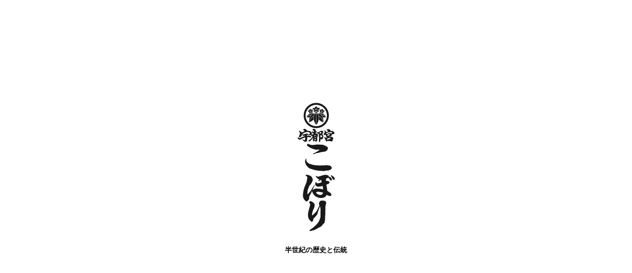

--- FILE ---
content_type: text/html; charset=UTF-8
request_url: https://utsunomiya-kobori-kumade.com/2020/11/
body_size: 7448
content:
<!DOCTYPE html>
<html lang="ja" prefix="og: http://ogp.me/ns#">
<head>
<meta charset="UTF-8">
<meta name="viewport" content="width=device-width, initial-scale=1">
<title>11月, 2020 | 宇都宮熊手工房 こぼり</title>
  <meta property="og:type" content="website">
  <meta property="og:url" content="https://utsunomiya-kobori-kumade.com/2020/11/">
  <meta property="og:title" content="2020年 11月の記事一覧 &#8211; 宇都宮熊手工房 こぼり">
  <meta property="og:description" content="">
  <meta property="og:site_name" content="宇都宮熊手工房 こぼり">
  <meta property="og:image" content="https://utsunomiya-kobori-kumade.com/wp-content/uploads/2020/10/kobori_ogp.jpg">
  <meta property="og:image:secure_url" content="https://utsunomiya-kobori-kumade.com/wp-content/uploads/2020/10/kobori_ogp.jpg">
  <meta property="og:image:width" content="1200">
  <meta property="og:image:height" content="630">
  
<!-- All In One SEO Pack 3.7.1ob_start_detected [-1,-1] -->
<meta name="robots" content="noindex,follow" />

<script type="application/ld+json" class="aioseop-schema">{"@context":"https://schema.org","@graph":[{"@type":"Organization","@id":"https://utsunomiya-kobori-kumade.com/#organization","url":"https://utsunomiya-kobori-kumade.com/","name":"宇都宮熊手工房 こぼり","sameAs":[]},{"@type":"WebSite","@id":"https://utsunomiya-kobori-kumade.com/#website","url":"https://utsunomiya-kobori-kumade.com/","name":"宇都宮熊手工房 こぼり","publisher":{"@id":"https://utsunomiya-kobori-kumade.com/#organization"},"potentialAction":{"@type":"SearchAction","target":"https://utsunomiya-kobori-kumade.com/?s={search_term_string}","query-input":"required name=search_term_string"}},{"@type":"CollectionPage","@id":"https://utsunomiya-kobori-kumade.com/2020/11/#collectionpage","url":"https://utsunomiya-kobori-kumade.com/2020/11/","inLanguage":"ja","name":"月別: 11月 2020","isPartOf":{"@id":"https://utsunomiya-kobori-kumade.com/#website"},"breadcrumb":{"@id":"https://utsunomiya-kobori-kumade.com/2020/11/#breadcrumblist"}},{"@type":"BreadcrumbList","@id":"https://utsunomiya-kobori-kumade.com/2020/11/#breadcrumblist","itemListElement":[{"@type":"ListItem","position":1,"item":{"@type":"WebPage","@id":"https://utsunomiya-kobori-kumade.com/","url":"https://utsunomiya-kobori-kumade.com/","name":"栃木県宇都宮市 縁起物熊手販売｜宇都宮熊手工房 こぼり"}},{"@type":"ListItem","position":2,"item":{"@type":"WebPage","@id":"https://utsunomiya-kobori-kumade.com/2020/","url":"https://utsunomiya-kobori-kumade.com/2020/","name":"年: 2020"}},{"@type":"ListItem","position":3,"item":{"@type":"WebPage","@id":"https://utsunomiya-kobori-kumade.com/2020/11/","url":"https://utsunomiya-kobori-kumade.com/2020/11/","name":"月別: 11月 2020"}}]}]}</script>
<link rel="canonical" href="https://utsunomiya-kobori-kumade.com/2020/11/" />
<!-- All In One SEO Pack -->
<link rel='dns-prefetch' href='//s.w.org' />
<link rel="alternate" type="application/rss+xml" title="宇都宮熊手工房 こぼり &raquo; フィード" href="https://utsunomiya-kobori-kumade.com/feed/" />
<link rel="alternate" type="application/rss+xml" title="宇都宮熊手工房 こぼり &raquo; コメントフィード" href="https://utsunomiya-kobori-kumade.com/comments/feed/" />
		<script type="text/javascript">
			window._wpemojiSettings = {"baseUrl":"https:\/\/s.w.org\/images\/core\/emoji\/13.0.0\/72x72\/","ext":".png","svgUrl":"https:\/\/s.w.org\/images\/core\/emoji\/13.0.0\/svg\/","svgExt":".svg","source":{"concatemoji":"https:\/\/utsunomiya-kobori-kumade.com\/wp-includes\/js\/wp-emoji-release.min.js?ver=5.5.17"}};
			!function(e,a,t){var n,r,o,i=a.createElement("canvas"),p=i.getContext&&i.getContext("2d");function s(e,t){var a=String.fromCharCode;p.clearRect(0,0,i.width,i.height),p.fillText(a.apply(this,e),0,0);e=i.toDataURL();return p.clearRect(0,0,i.width,i.height),p.fillText(a.apply(this,t),0,0),e===i.toDataURL()}function c(e){var t=a.createElement("script");t.src=e,t.defer=t.type="text/javascript",a.getElementsByTagName("head")[0].appendChild(t)}for(o=Array("flag","emoji"),t.supports={everything:!0,everythingExceptFlag:!0},r=0;r<o.length;r++)t.supports[o[r]]=function(e){if(!p||!p.fillText)return!1;switch(p.textBaseline="top",p.font="600 32px Arial",e){case"flag":return s([127987,65039,8205,9895,65039],[127987,65039,8203,9895,65039])?!1:!s([55356,56826,55356,56819],[55356,56826,8203,55356,56819])&&!s([55356,57332,56128,56423,56128,56418,56128,56421,56128,56430,56128,56423,56128,56447],[55356,57332,8203,56128,56423,8203,56128,56418,8203,56128,56421,8203,56128,56430,8203,56128,56423,8203,56128,56447]);case"emoji":return!s([55357,56424,8205,55356,57212],[55357,56424,8203,55356,57212])}return!1}(o[r]),t.supports.everything=t.supports.everything&&t.supports[o[r]],"flag"!==o[r]&&(t.supports.everythingExceptFlag=t.supports.everythingExceptFlag&&t.supports[o[r]]);t.supports.everythingExceptFlag=t.supports.everythingExceptFlag&&!t.supports.flag,t.DOMReady=!1,t.readyCallback=function(){t.DOMReady=!0},t.supports.everything||(n=function(){t.readyCallback()},a.addEventListener?(a.addEventListener("DOMContentLoaded",n,!1),e.addEventListener("load",n,!1)):(e.attachEvent("onload",n),a.attachEvent("onreadystatechange",function(){"complete"===a.readyState&&t.readyCallback()})),(n=t.source||{}).concatemoji?c(n.concatemoji):n.wpemoji&&n.twemoji&&(c(n.twemoji),c(n.wpemoji)))}(window,document,window._wpemojiSettings);
		</script>
		<style type="text/css">
img.wp-smiley,
img.emoji {
	display: inline !important;
	border: none !important;
	box-shadow: none !important;
	height: 1em !important;
	width: 1em !important;
	margin: 0 .07em !important;
	vertical-align: -0.1em !important;
	background: none !important;
	padding: 0 !important;
}
</style>
	<link rel='stylesheet' id='wp-block-library-css'  href='https://utsunomiya-kobori-kumade.com/wp-includes/css/dist/block-library/style.min.css?ver=5.5.17' type='text/css' media='all' />
<link rel='stylesheet' id='contact-form-7-css'  href='https://utsunomiya-kobori-kumade.com/wp-content/plugins/contact-form-7/includes/css/styles.css?ver=5.2.2' type='text/css' media='all' />
<link rel='stylesheet' id='contact-form-7-confirm-css'  href='https://utsunomiya-kobori-kumade.com/wp-content/plugins/contact-form-7-add-confirm/includes/css/styles.css?ver=5.1' type='text/css' media='all' />
<link rel='stylesheet' id='mikado-style-css'  href='https://utsunomiya-kobori-kumade.com/wp-content/themes/mikado_tcd071/style.css?ver=1.3.5' type='text/css' media='all' />
<link rel='stylesheet' id='mikado-slick-css'  href='https://utsunomiya-kobori-kumade.com/wp-content/themes/mikado_tcd071/assets/css/slick.min.css?ver=1.3.5' type='text/css' media='all' />
<link rel='stylesheet' id='mikado-slick-theme-css'  href='https://utsunomiya-kobori-kumade.com/wp-content/themes/mikado_tcd071/assets/css/slick-theme.min.css?ver=1.3.5' type='text/css' media='all' />
<script type='text/javascript' src='https://utsunomiya-kobori-kumade.com/wp-includes/js/jquery/jquery.js?ver=1.12.4-wp' id='jquery-core-js'></script>
<link rel="https://api.w.org/" href="https://utsunomiya-kobori-kumade.com/wp-json/" /><link rel="shortcut icon" href="https://utsunomiya-kobori-kumade.com/wp-content/uploads/2020/10/favicon.png">
<style>
p-breadcrumb,.p-pagetop,.c-pw__btn:hover,.p-btn:hover,.element-type2,.p-shinzen-slider .slick-dots li button:hover,.p-shinzen-slider .slick-dots li.slick-active button{background: #d80100}.p-pager__item a:hover, .p-pager__item .current,.p-event-category > li.is-active > a,.p-event-category > li > a:hover,.p-schedule__anchors li a:hover,.p-headline__link:hover,.p-article01__cat a:hover,.p-entry__category a:hover{color: #d80100}.p-entry__category,.p-faq__list.type2 .p-faq__q,.p-widget__title--type2 span{border-color: #d80100}.c-pw__btn,.p-pagetop:focus,.p-pagetop:hover,.p-readmore__btn:hover,.p-header-slider .slick-dots li.slick-active button, .p-header-slider .slick-dots li:hover button{background: #999999}.p-article01 a:hover .p-article01__title,.p-article03__title a:hover,.p-article05 a:hover .p-article05__title,.p-faq__list dt:hover,.p-footer-nav--type2 a:hover,.p-nav01__item a:hover, .p-nav01__item--prev:hover::before, .p-nav01__item--next:hover::after,.p-news-list a:hover .p-news-list__title{color: #999999}.p-page-links > span,.p-page-links a:hover{background: #d80100}.p-entry__body a{color: #d80100}body{font-family: "Times New Roman", "游明朝", "Yu Mincho", "游明朝体", "YuMincho", "ヒラギノ明朝 Pro W3", "Hiragino Mincho Pro", "HiraMinProN-W3", "HGS明朝E", "ＭＳ Ｐ明朝", "MS PMincho", serif;}.c-logo,.p-about-info__col-title,.p-archive-header__title,.p-article01__title,.p-article02__title,.p-article03__title,.p-article05__excerpt,.p-article05__subtitle,.p-author__title,.p-block01__title,.p-block02__title,.p-entry__title,.p-event-category,.p-footer-link__title,.p-header-content__title,.p-history-info__col-block,.p-index-contents__title,.p-index-content01__month,.p-index-content04__title,.p-megamenu01__list-item__title,.p-megamenu02__cat-list-item > a,.p-schedule__anchors,.p-schedule__month,.p-page-header__title,.p-page-header__desc,.p-pager,.p-sanpai-table > tbody > tr > th,.p-sanpai-table.table02 > tbody > tr > th,.p-shinzen-table > tbody > tr > th{font-family: "Times New Roman", "游明朝", "Yu Mincho", "游明朝体", "YuMincho", "ヒラギノ明朝 Pro W3", "Hiragino Mincho Pro", "HiraMinProN-W3", "HGS明朝E", "ＭＳ Ｐ明朝", "MS PMincho", serif;}.p-front-global-nav,.p-global-nav,.p-footer-nav{font-family: "Times New Roman", "游明朝", "Yu Mincho", "游明朝体", "YuMincho", "ヒラギノ明朝 Pro W3", "Hiragino Mincho Pro", "HiraMinProN-W3", "HGS明朝E", "ＭＳ Ｐ明朝", "MS PMincho", serif;}.p-hover-effect--type1:hover img{-webkit-transform: scale(1.2);transform: scale(1.2)}.l-header__logo a{color: #000000;font-size: 24px}.l-header{background: #ffffff}.l-header--fixed.is-active{background: #ffffff}.p-front-global-nav > ul > li > a{color: #ffffff}.p-global-nav > ul > li > a,.p-menu-btn,.p-header-lang__button{color: #000000}.p-global-nav > ul > li > a:hover,.p-front-global-nav.p-front-global-nav--type2 a:hover{color: #d80100}.p-global-nav .sub-menu a{background: #222222;color: #ffffff}.p-global-nav .sub-menu a:hover{background: #d80100;color: #ffffff}.p-global-nav .menu-item-has-children > a > .p-global-nav__toggle::before{border-color: #000000}.p-megamenu01{background-color: #222222}.p-megamenu02__cat-list-item > a{background-color: #222222}.p-megamenu02__blog-list,.p-megamenu02__cat-list-item.is-active > a, .p-megamenu02__cat-list-item > a:hover{background-color: #f4f2ef}.p-footer-link__title{color: #ffffff;font-size: 32px}.p-footer-link__btn .p-btn{color: #ffffff;background: #000000}.p-footer-link__btn a.p-btn:hover{color: #ffffff;background: #d90000}.p-footer-link::before{background: rgba(0,0,0, 0.300000)}.p-footer-link{background-image: url(https://utsunomiya-kobori-kumade.com/wp-content/uploads/2020/10/mikado-image_1450x560.gif)}.p-info__logo a{color: #000000;font-size: 25px}.p-footer-nav, .p-info{background: #f5f5f5;color: #000000}.p-copyright{background: #000000;color: #ffffff}.p-page-header::before{background: rgba(0, 0, 0, 0.3)}.p-page-header__title{color: #ffffff;font-size: 34px}.p-archive-header__title{color: #000000;font-size: 32px}.p-archive-header__desc{color: #000000;font-size: 16px}@media screen and (max-width: 767px) {.l-header__logo a{color: #000000;font-size: 20px}.p-footer-link__title{font-size: 24px}.p-info__logo a{color: #000000;font-size: 25px}.p-page-header__title{font-size: 24px}.p-archive-header__title{font-size: 20px}.p-archive-header__desc{font-size: 14px}}@media screen and (max-width: 1199px) {.l-header{background: #ffffff}.l-header--fixed.is-active{background: #ffffff}.p-header-lang a{background: #000000;color: #ffffff}.p-header-lang a:hover{background: #d80100;color: #ffffff}.p-header-lang a.is-active-site{background: #d80100;color: #ffffff}.p-global-nav > ul > li > a,.p-global-nav > ul > li > a:hover,.p-global-nav a,.p-global-nav a:hover{background: rgba(0,0,0, 1);color: #ffffff!important}.p-global-nav .sub-menu a,.p-global-nav .sub-menu a:hover{background: rgba(216,1,0, 1);color: #ffffff!important}.p-global-nav .menu-item-has-children > a > .p-global-nav__toggle::before{border-color: #ffffff}}@media screen and (min-width: 1200px) {.p-header-lang--type1 a,.p-header-lang--type2 > ul > li > a{color: #000000}.p-header-lang--type1 a:hover,.p-header-lang--type2 > ul > li > a:hover{color: #d80100}.p-header-lang--type1 a.is-active-site,.p-header-lang--type2 > ul > li > a.is-active-site{color: #999999}.p-header-lang--type2 ul ul li a{background: #000000;color: #ffffff}.p-header-lang--type2 ul ul li a:hover{background: #d80100;color: #ffffff}.p-header-lang--type2 ul ul li a.is-active-site{background: #d80100;color: #ffffff}}#site_loader_overlay { background-color: #ffffff; }
.site_loader_catch { color: #000000; }
.c-load--type4 .site_loader_catch { font-size: 14px; }
@media (max-width: 767px) { .c-load--type4 .site_loader_catch { font-size: 14px; } }
</style>
</head>
<body data-rsssl=1 class="archive date">
<div id="site_loader_overlay">
	<div id="site_loader_animation" class="c-load--type4">
		<div>
			<img alt="" src="https://utsunomiya-kobori-kumade.com/wp-content/uploads/2020/10/logo.png" width="75">
			<div class="site_loader_catch c-font-type--type3"><p>半世紀の歴史と伝統</p>
</div>
		</div>
	</div>
</div>
<header id="js-header" class="l-header l-header--fixed">
  <div class="l-header__inner l-inner">
  <div class="l-header__logo c-logo">
    <a href="https://utsunomiya-kobori-kumade.com/">
      <img src="https://utsunomiya-kobori-kumade.com/wp-content/uploads/2020/10/logo_header.png" alt="宇都宮熊手工房 こぼり" width="130.5">
    </a>
  </div>
<nav id="js-global-nav" class="p-global-nav"><ul id="menu-header" class="menu"><li id="menu-item-69" class="menu-item menu-item-type-custom menu-item-object-custom menu-item-69"><a href="https://utsunomiya-kobori-kumade.com/product/">商品<span class="p-global-nav__toggle"></span></a></li>
<li id="menu-item-70" class="menu-item menu-item-type-custom menu-item-object-custom menu-item-70"><a href="https://utsunomiya-kobori-kumade.com/faq/">よくあるご質問<span class="p-global-nav__toggle"></span></a></li>
</ul></nav>    <button id="js-menu-btn" class="p-menu-btn c-menu-btn"></button>
  </div>
</header>
<main class="l-main">
  <header id="js-page-header" class="p-page-header">
    <div class="p-page-header__inner l-inner">
      <p id="js-page-header__title" class="p-page-header__title"><span>酉の市年間予定表</span></p>
    </div>
    <div id="js-page-header__img" class="p-page-header__img p-page-header__img--type3">
      <img src="https://utsunomiya-kobori-kumade.com/wp-content/uploads/2020/10/schedule_header1.jpg" alt="">
    </div>
  </header>
<div class="p-breadcrumb">
<ol class="p-breadcrumb__inner c-breadcrumb l-inner" itemscope itemtype="http://schema.org/BreadcrumbList">
<li class="p-breadcrumb__item c-breadcrumb__item c-breadcrumb__item--home" itemprop="itemListElement" itemscope itemtype="http://schema.org/ListItem">
<a href="https://utsunomiya-kobori-kumade.com/" itemprop="item">
<span itemprop="name">HOME</span>
</a>
<meta itemprop="position" content="1">
</li>
<li class="p-breadcrumb__item c-breadcrumb__item" itemprop="itemListElement" itemscope itemtype="http://schema.org/ListItem"><span itemprop="name">2020年 11月</span><meta itemprop="position" content="2"></li>
</ol>
</div>
  <div class="l-contents l-inner">
    <div class="l-primary">
      <div class="p-archive-header">
          <p class="c-logo--element element-type1">
    <img src="https://utsunomiya-kobori-kumade.com/wp-content/uploads/2020/10/element.png">
  </p>
        <h2 class="p-archive-header__title">2020年 11月</h2>
      </div>
      <div class="p-blog-list">
        <article class="p-blog-list__item p-article01">
          <a class="p-article01__img p-hover-effect--type1 p-hover-effect__bg" href="https://utsunomiya-kobori-kumade.com/nakaminato-2/"><img width="710" height="456" src="https://utsunomiya-kobori-kumade.com/wp-content/uploads/2020/10/nakaminato.jpg" class="attachment-size1 size-size1 wp-post-image" alt="那珂湊" loading="lazy" srcset="https://utsunomiya-kobori-kumade.com/wp-content/uploads/2020/10/nakaminato.jpg 710w, https://utsunomiya-kobori-kumade.com/wp-content/uploads/2020/10/nakaminato-300x193.jpg 300w, https://utsunomiya-kobori-kumade.com/wp-content/uploads/2020/10/nakaminato-560x360.jpg 560w" sizes="(max-width: 710px) 100vw, 710px" /></a>
          <div class="p-article01__content">
            <a href="https://utsunomiya-kobori-kumade.com/nakaminato-2/">
              <h3 class="p-article01__title js-multiline-ellipsis">
                【12月30日】那珂湊              </h3>
            </a>
            <time class="p-article01__date">2020.11.30</time>
            <span class="p-article01__cat"><a href="https://utsunomiya-kobori-kumade.com/category/%e6%9c%aa%e5%88%86%e9%a1%9e/" rel="category tag">未分類</a></span>
          </div>
        </article>
        <article class="p-blog-list__item p-article01">
          <a class="p-article01__img p-hover-effect--type1 p-hover-effect__bg" href="https://utsunomiya-kobori-kumade.com/kawarago/"><img width="710" height="456" src="https://utsunomiya-kobori-kumade.com/wp-content/uploads/2020/10/kawarago.jpg" class="attachment-size1 size-size1 wp-post-image" alt="河原子" loading="lazy" srcset="https://utsunomiya-kobori-kumade.com/wp-content/uploads/2020/10/kawarago.jpg 710w, https://utsunomiya-kobori-kumade.com/wp-content/uploads/2020/10/kawarago-300x193.jpg 300w, https://utsunomiya-kobori-kumade.com/wp-content/uploads/2020/10/kawarago-560x360.jpg 560w" sizes="(max-width: 710px) 100vw, 710px" /></a>
          <div class="p-article01__content">
            <a href="https://utsunomiya-kobori-kumade.com/kawarago/">
              <h3 class="p-article01__title js-multiline-ellipsis">
                【12月29日】河原子              </h3>
            </a>
            <time class="p-article01__date">2020.11.29</time>
            <span class="p-article01__cat"><a href="https://utsunomiya-kobori-kumade.com/category/%e6%9c%aa%e5%88%86%e9%a1%9e/" rel="category tag">未分類</a></span>
          </div>
        </article>
        <article class="p-blog-list__item p-article01">
          <a class="p-article01__img p-hover-effect--type1 p-hover-effect__bg" href="https://utsunomiya-kobori-kumade.com/hitachitaga/"><img width="710" height="456" src="https://utsunomiya-kobori-kumade.com/wp-content/uploads/2020/10/hitachitaga.jpg" class="attachment-size1 size-size1 wp-post-image" alt="日立多賀" loading="lazy" srcset="https://utsunomiya-kobori-kumade.com/wp-content/uploads/2020/10/hitachitaga.jpg 710w, https://utsunomiya-kobori-kumade.com/wp-content/uploads/2020/10/hitachitaga-300x193.jpg 300w, https://utsunomiya-kobori-kumade.com/wp-content/uploads/2020/10/hitachitaga-560x360.jpg 560w" sizes="(max-width: 710px) 100vw, 710px" /></a>
          <div class="p-article01__content">
            <a href="https://utsunomiya-kobori-kumade.com/hitachitaga/">
              <h3 class="p-article01__title js-multiline-ellipsis">
                【12月28日】日立多賀　熊手・お宝市              </h3>
            </a>
            <time class="p-article01__date">2020.11.28</time>
            <span class="p-article01__cat"><a href="https://utsunomiya-kobori-kumade.com/category/%e6%9c%aa%e5%88%86%e9%a1%9e/" rel="category tag">未分類</a></span>
          </div>
        </article>
        <article class="p-blog-list__item p-article01">
          <a class="p-article01__img p-hover-effect--type1 p-hover-effect__bg" href="https://utsunomiya-kobori-kumade.com/kawajiri-isohara/"><img width="710" height="456" src="https://utsunomiya-kobori-kumade.com/wp-content/uploads/2020/10/Kawajiri-isohara.jpg" class="attachment-size1 size-size1 wp-post-image" alt="川尻・磯原" loading="lazy" srcset="https://utsunomiya-kobori-kumade.com/wp-content/uploads/2020/10/Kawajiri-isohara.jpg 710w, https://utsunomiya-kobori-kumade.com/wp-content/uploads/2020/10/Kawajiri-isohara-300x193.jpg 300w, https://utsunomiya-kobori-kumade.com/wp-content/uploads/2020/10/Kawajiri-isohara-560x360.jpg 560w" sizes="(max-width: 710px) 100vw, 710px" /></a>
          <div class="p-article01__content">
            <a href="https://utsunomiya-kobori-kumade.com/kawajiri-isohara/">
              <h3 class="p-article01__title js-multiline-ellipsis">
                【12月27日】川尻・磯原              </h3>
            </a>
            <time class="p-article01__date">2020.11.27</time>
            <span class="p-article01__cat"><a href="https://utsunomiya-kobori-kumade.com/category/%e6%9c%aa%e5%88%86%e9%a1%9e/" rel="category tag">未分類</a></span>
          </div>
        </article>
        <article class="p-blog-list__item p-article01">
          <a class="p-article01__img p-hover-effect--type1 p-hover-effect__bg" href="https://utsunomiya-kobori-kumade.com/oarai/"><img width="710" height="456" src="https://utsunomiya-kobori-kumade.com/wp-content/uploads/2020/10/oarai.jpg" class="attachment-size1 size-size1 wp-post-image" alt="大洗" loading="lazy" srcset="https://utsunomiya-kobori-kumade.com/wp-content/uploads/2020/10/oarai.jpg 710w, https://utsunomiya-kobori-kumade.com/wp-content/uploads/2020/10/oarai-300x193.jpg 300w, https://utsunomiya-kobori-kumade.com/wp-content/uploads/2020/10/oarai-560x360.jpg 560w" sizes="(max-width: 710px) 100vw, 710px" /></a>
          <div class="p-article01__content">
            <a href="https://utsunomiya-kobori-kumade.com/oarai/">
              <h3 class="p-article01__title js-multiline-ellipsis">
                【12月26日】大洗              </h3>
            </a>
            <time class="p-article01__date">2020.11.26</time>
            <span class="p-article01__cat"><a href="https://utsunomiya-kobori-kumade.com/category/%e6%9c%aa%e5%88%86%e9%a1%9e/" rel="category tag">未分類</a></span>
          </div>
        </article>
        <article class="p-blog-list__item p-article01">
          <a class="p-article01__img p-hover-effect--type1 p-hover-effect__bg" href="https://utsunomiya-kobori-kumade.com/kujihama/"><img width="710" height="456" src="https://utsunomiya-kobori-kumade.com/wp-content/uploads/2020/10/kujihama.jpg" class="attachment-size1 size-size1 wp-post-image" alt="久慈浜" loading="lazy" srcset="https://utsunomiya-kobori-kumade.com/wp-content/uploads/2020/10/kujihama.jpg 710w, https://utsunomiya-kobori-kumade.com/wp-content/uploads/2020/10/kujihama-300x193.jpg 300w, https://utsunomiya-kobori-kumade.com/wp-content/uploads/2020/10/kujihama-560x360.jpg 560w" sizes="(max-width: 710px) 100vw, 710px" /></a>
          <div class="p-article01__content">
            <a href="https://utsunomiya-kobori-kumade.com/kujihama/">
              <h3 class="p-article01__title js-multiline-ellipsis">
                【12月25日】久慈浜              </h3>
            </a>
            <time class="p-article01__date">2020.11.25</time>
            <span class="p-article01__cat"><a href="https://utsunomiya-kobori-kumade.com/category/%e6%9c%aa%e5%88%86%e9%a1%9e/" rel="category tag">未分類</a></span>
          </div>
        </article>
        <article class="p-blog-list__item p-article01">
          <a class="p-article01__img p-hover-effect--type1 p-hover-effect__bg" href="https://utsunomiya-kobori-kumade.com/hiraiso/"><img width="710" height="456" src="https://utsunomiya-kobori-kumade.com/wp-content/uploads/2020/10/hiraiso.jpg" class="attachment-size1 size-size1 wp-post-image" alt="平磯" loading="lazy" srcset="https://utsunomiya-kobori-kumade.com/wp-content/uploads/2020/10/hiraiso.jpg 710w, https://utsunomiya-kobori-kumade.com/wp-content/uploads/2020/10/hiraiso-300x193.jpg 300w, https://utsunomiya-kobori-kumade.com/wp-content/uploads/2020/10/hiraiso-560x360.jpg 560w" sizes="(max-width: 710px) 100vw, 710px" /></a>
          <div class="p-article01__content">
            <a href="https://utsunomiya-kobori-kumade.com/hiraiso/">
              <h3 class="p-article01__title js-multiline-ellipsis">
                【12月23日】平磯              </h3>
            </a>
            <time class="p-article01__date">2020.11.23</time>
            <span class="p-article01__cat"><a href="https://utsunomiya-kobori-kumade.com/category/%e6%9c%aa%e5%88%86%e9%a1%9e/" rel="category tag">未分類</a></span>
          </div>
        </article>
        <article class="p-blog-list__item p-article01">
          <a class="p-article01__img p-hover-effect--type1 p-hover-effect__bg" href="https://utsunomiya-kobori-kumade.com/isozaki/"><img width="710" height="456" src="https://utsunomiya-kobori-kumade.com/wp-content/uploads/2020/10/isozaki.jpg" class="attachment-size1 size-size1 wp-post-image" alt="磯崎" loading="lazy" srcset="https://utsunomiya-kobori-kumade.com/wp-content/uploads/2020/10/isozaki.jpg 710w, https://utsunomiya-kobori-kumade.com/wp-content/uploads/2020/10/isozaki-300x193.jpg 300w, https://utsunomiya-kobori-kumade.com/wp-content/uploads/2020/10/isozaki-560x360.jpg 560w" sizes="(max-width: 710px) 100vw, 710px" /></a>
          <div class="p-article01__content">
            <a href="https://utsunomiya-kobori-kumade.com/isozaki/">
              <h3 class="p-article01__title js-multiline-ellipsis">
                【12月22日】磯崎              </h3>
            </a>
            <time class="p-article01__date">2020.11.22</time>
            <span class="p-article01__cat"><a href="https://utsunomiya-kobori-kumade.com/category/%e6%9c%aa%e5%88%86%e9%a1%9e/" rel="category tag">未分類</a></span>
          </div>
        </article>
        <article class="p-blog-list__item p-article01">
          <a class="p-article01__img p-hover-effect--type1 p-hover-effect__bg" href="https://utsunomiya-kobori-kumade.com/nishiarai/"><img width="710" height="456" src="https://utsunomiya-kobori-kumade.com/wp-content/uploads/2020/10/nishiarai.jpg" class="attachment-size1 size-size1 wp-post-image" alt="西新井" loading="lazy" srcset="https://utsunomiya-kobori-kumade.com/wp-content/uploads/2020/10/nishiarai.jpg 710w, https://utsunomiya-kobori-kumade.com/wp-content/uploads/2020/10/nishiarai-300x193.jpg 300w, https://utsunomiya-kobori-kumade.com/wp-content/uploads/2020/10/nishiarai-560x360.jpg 560w" sizes="(max-width: 710px) 100vw, 710px" /></a>
          <div class="p-article01__content">
            <a href="https://utsunomiya-kobori-kumade.com/nishiarai/">
              <h3 class="p-article01__title js-multiline-ellipsis">
                【12月21日】西新井　酉の市              </h3>
            </a>
            <time class="p-article01__date">2020.11.21</time>
            <span class="p-article01__cat"><a href="https://utsunomiya-kobori-kumade.com/category/%e6%9c%aa%e5%88%86%e9%a1%9e/" rel="category tag">未分類</a></span>
          </div>
        </article>
        <article class="p-blog-list__item p-article01">
          <a class="p-article01__img p-hover-effect--type1 p-hover-effect__bg" href="https://utsunomiya-kobori-kumade.com/hatogaya/"><img width="710" height="456" src="https://utsunomiya-kobori-kumade.com/wp-content/uploads/2020/10/hatogaya.jpg" class="attachment-size1 size-size1 wp-post-image" alt="鳩ヶ谷" loading="lazy" srcset="https://utsunomiya-kobori-kumade.com/wp-content/uploads/2020/10/hatogaya.jpg 710w, https://utsunomiya-kobori-kumade.com/wp-content/uploads/2020/10/hatogaya-300x193.jpg 300w, https://utsunomiya-kobori-kumade.com/wp-content/uploads/2020/10/hatogaya-560x360.jpg 560w" sizes="(max-width: 710px) 100vw, 710px" /></a>
          <div class="p-article01__content">
            <a href="https://utsunomiya-kobori-kumade.com/hatogaya/">
              <h3 class="p-article01__title js-multiline-ellipsis">
                【12月20日】鳩ヶ谷　酉の市（おかめ市）              </h3>
            </a>
            <time class="p-article01__date">2020.11.20</time>
            <span class="p-article01__cat"><a href="https://utsunomiya-kobori-kumade.com/category/%e6%9c%aa%e5%88%86%e9%a1%9e/" rel="category tag">未分類</a></span>
          </div>
        </article>
        <article class="p-blog-list__item p-article01">
          <a class="p-article01__img p-hover-effect--type1 p-hover-effect__bg" href="https://utsunomiya-kobori-kumade.com/warabi/"><img width="710" height="456" src="https://utsunomiya-kobori-kumade.com/wp-content/uploads/2020/10/warabi.jpg" class="attachment-size1 size-size1 wp-post-image" alt="" loading="lazy" srcset="https://utsunomiya-kobori-kumade.com/wp-content/uploads/2020/10/warabi.jpg 710w, https://utsunomiya-kobori-kumade.com/wp-content/uploads/2020/10/warabi-300x193.jpg 300w, https://utsunomiya-kobori-kumade.com/wp-content/uploads/2020/10/warabi-560x360.jpg 560w" sizes="(max-width: 710px) 100vw, 710px" /></a>
          <div class="p-article01__content">
            <a href="https://utsunomiya-kobori-kumade.com/warabi/">
              <h3 class="p-article01__title js-multiline-ellipsis">
                【12月17日】蕨　酉の市              </h3>
            </a>
            <time class="p-article01__date">2020.11.19</time>
            <span class="p-article01__cat"><a href="https://utsunomiya-kobori-kumade.com/category/%e6%9c%aa%e5%88%86%e9%a1%9e/" rel="category tag">未分類</a></span>
          </div>
        </article>
        <article class="p-blog-list__item p-article01">
          <a class="p-article01__img p-hover-effect--type1 p-hover-effect__bg" href="https://utsunomiya-kobori-kumade.com/koshigaya/"><img width="710" height="456" src="https://utsunomiya-kobori-kumade.com/wp-content/uploads/2020/10/koshigaya.jpg" class="attachment-size1 size-size1 wp-post-image" alt="越谷" loading="lazy" srcset="https://utsunomiya-kobori-kumade.com/wp-content/uploads/2020/10/koshigaya.jpg 710w, https://utsunomiya-kobori-kumade.com/wp-content/uploads/2020/10/koshigaya-300x193.jpg 300w, https://utsunomiya-kobori-kumade.com/wp-content/uploads/2020/10/koshigaya-560x360.jpg 560w" sizes="(max-width: 710px) 100vw, 710px" /></a>
          <div class="p-article01__content">
            <a href="https://utsunomiya-kobori-kumade.com/koshigaya/">
              <h3 class="p-article01__title js-multiline-ellipsis">
                【12月15日】越谷　酉の市              </h3>
            </a>
            <time class="p-article01__date">2020.11.15</time>
            <span class="p-article01__cat"><a href="https://utsunomiya-kobori-kumade.com/category/%e6%9c%aa%e5%88%86%e9%a1%9e/" rel="category tag">未分類</a></span>
          </div>
        </article>
        <article class="p-blog-list__item p-article01">
          <a class="p-article01__img p-hover-effect--type1 p-hover-effect__bg" href="https://utsunomiya-kobori-kumade.com/kasukabe/"><img width="710" height="456" src="https://utsunomiya-kobori-kumade.com/wp-content/uploads/2020/10/kasukabe.jpg" class="attachment-size1 size-size1 wp-post-image" alt="春日部" loading="lazy" srcset="https://utsunomiya-kobori-kumade.com/wp-content/uploads/2020/10/kasukabe.jpg 710w, https://utsunomiya-kobori-kumade.com/wp-content/uploads/2020/10/kasukabe-300x193.jpg 300w, https://utsunomiya-kobori-kumade.com/wp-content/uploads/2020/10/kasukabe-560x360.jpg 560w" sizes="(max-width: 710px) 100vw, 710px" /></a>
          <div class="p-article01__content">
            <a href="https://utsunomiya-kobori-kumade.com/kasukabe/">
              <h3 class="p-article01__title js-multiline-ellipsis">
                【12月14日】春日部　酉の市              </h3>
            </a>
            <time class="p-article01__date">2020.11.14</time>
            <span class="p-article01__cat"><a href="https://utsunomiya-kobori-kumade.com/category/%e6%9c%aa%e5%88%86%e9%a1%9e/" rel="category tag">未分類</a></span>
          </div>
        </article>
        <article class="p-blog-list__item p-article01">
          <a class="p-article01__img p-hover-effect--type1 p-hover-effect__bg" href="https://utsunomiya-kobori-kumade.com/isezaki/"><img width="710" height="456" src="https://utsunomiya-kobori-kumade.com/wp-content/uploads/2020/10/isezaki.jpg" class="attachment-size1 size-size1 wp-post-image" alt="伊勢崎" loading="lazy" srcset="https://utsunomiya-kobori-kumade.com/wp-content/uploads/2020/10/isezaki.jpg 710w, https://utsunomiya-kobori-kumade.com/wp-content/uploads/2020/10/isezaki-300x193.jpg 300w, https://utsunomiya-kobori-kumade.com/wp-content/uploads/2020/10/isezaki-560x360.jpg 560w" sizes="(max-width: 710px) 100vw, 710px" /></a>
          <div class="p-article01__content">
            <a href="https://utsunomiya-kobori-kumade.com/isezaki/">
              <h3 class="p-article01__title js-multiline-ellipsis">
                【12月12日】伊勢崎　酉の市              </h3>
            </a>
            <time class="p-article01__date">2020.11.12</time>
            <span class="p-article01__cat"><a href="https://utsunomiya-kobori-kumade.com/category/%e6%9c%aa%e5%88%86%e9%a1%9e/" rel="category tag">未分類</a></span>
          </div>
        </article>
        <article class="p-blog-list__item p-article01">
          <a class="p-article01__img p-hover-effect--type1 p-hover-effect__bg" href="https://utsunomiya-kobori-kumade.com/sakai/"><img width="710" height="456" src="https://utsunomiya-kobori-kumade.com/wp-content/uploads/2020/10/sakai.jpg" class="attachment-size1 size-size1 wp-post-image" alt="境" loading="lazy" srcset="https://utsunomiya-kobori-kumade.com/wp-content/uploads/2020/10/sakai.jpg 710w, https://utsunomiya-kobori-kumade.com/wp-content/uploads/2020/10/sakai-300x193.jpg 300w, https://utsunomiya-kobori-kumade.com/wp-content/uploads/2020/10/sakai-560x360.jpg 560w" sizes="(max-width: 710px) 100vw, 710px" /></a>
          <div class="p-article01__content">
            <a href="https://utsunomiya-kobori-kumade.com/sakai/">
              <h3 class="p-article01__title js-multiline-ellipsis">
                【12月10日】境【中止】              </h3>
            </a>
            <time class="p-article01__date">2020.11.10</time>
            <span class="p-article01__cat"><a href="https://utsunomiya-kobori-kumade.com/category/%e6%9c%aa%e5%88%86%e9%a1%9e/" rel="category tag">未分類</a></span>
          </div>
        </article>
        <article class="p-blog-list__item p-article01">
          <a class="p-article01__img p-hover-effect--type1 p-hover-effect__bg" href="https://utsunomiya-kobori-kumade.com/omiya/"><img width="710" height="456" src="https://utsunomiya-kobori-kumade.com/wp-content/uploads/2020/10/omiya.jpg" class="attachment-size1 size-size1 wp-post-image" alt="大宮" loading="lazy" srcset="https://utsunomiya-kobori-kumade.com/wp-content/uploads/2020/10/omiya.jpg 710w, https://utsunomiya-kobori-kumade.com/wp-content/uploads/2020/10/omiya-300x193.jpg 300w, https://utsunomiya-kobori-kumade.com/wp-content/uploads/2020/10/omiya-560x360.jpg 560w" sizes="(max-width: 710px) 100vw, 710px" /></a>
          <div class="p-article01__content">
            <a href="https://utsunomiya-kobori-kumade.com/omiya/">
              <h3 class="p-article01__title js-multiline-ellipsis">
                【12月9・10日】大宮　熊手市【中止】              </h3>
            </a>
            <time class="p-article01__date">2020.11.09</time>
            <span class="p-article01__cat"><a href="https://utsunomiya-kobori-kumade.com/category/%e6%9c%aa%e5%88%86%e9%a1%9e/" rel="category tag">未分類</a></span>
          </div>
        </article>
        <article class="p-blog-list__item p-article01">
          <a class="p-article01__img p-hover-effect--type1 p-hover-effect__bg" href="https://utsunomiya-kobori-kumade.com/kumagaya/"><img width="710" height="456" src="https://utsunomiya-kobori-kumade.com/wp-content/uploads/2020/10/kumagaya.jpg" class="attachment-size1 size-size1 wp-post-image" alt="熊谷" loading="lazy" srcset="https://utsunomiya-kobori-kumade.com/wp-content/uploads/2020/10/kumagaya.jpg 710w, https://utsunomiya-kobori-kumade.com/wp-content/uploads/2020/10/kumagaya-300x193.jpg 300w, https://utsunomiya-kobori-kumade.com/wp-content/uploads/2020/10/kumagaya-560x360.jpg 560w" sizes="(max-width: 710px) 100vw, 710px" /></a>
          <div class="p-article01__content">
            <a href="https://utsunomiya-kobori-kumade.com/kumagaya/">
              <h3 class="p-article01__title js-multiline-ellipsis">
                【12月8日】熊谷　酉の市【中止】              </h3>
            </a>
            <time class="p-article01__date">2020.11.08</time>
            <span class="p-article01__cat"><a href="https://utsunomiya-kobori-kumade.com/category/%e6%9c%aa%e5%88%86%e9%a1%9e/" rel="category tag">未分類</a></span>
          </div>
        </article>
        <article class="p-blog-list__item p-article01">
          <a class="p-article01__img p-hover-effect--type1 p-hover-effect__bg" href="https://utsunomiya-kobori-kumade.com/gyoda/"><img width="710" height="456" src="https://utsunomiya-kobori-kumade.com/wp-content/uploads/2020/10/gyoda.jpg" class="attachment-size1 size-size1 wp-post-image" alt="行田" loading="lazy" srcset="https://utsunomiya-kobori-kumade.com/wp-content/uploads/2020/10/gyoda.jpg 710w, https://utsunomiya-kobori-kumade.com/wp-content/uploads/2020/10/gyoda-300x193.jpg 300w, https://utsunomiya-kobori-kumade.com/wp-content/uploads/2020/10/gyoda-560x360.jpg 560w" sizes="(max-width: 710px) 100vw, 710px" /></a>
          <div class="p-article01__content">
            <a href="https://utsunomiya-kobori-kumade.com/gyoda/">
              <h3 class="p-article01__title js-multiline-ellipsis">
                【12月6日】行田　酉の市【中止】              </h3>
            </a>
            <time class="p-article01__date">2020.11.06</time>
            <span class="p-article01__cat"><a href="https://utsunomiya-kobori-kumade.com/category/%e6%9c%aa%e5%88%86%e9%a1%9e/" rel="category tag">未分類</a></span>
          </div>
        </article>
        <article class="p-blog-list__item p-article01">
          <a class="p-article01__img p-hover-effect--type1 p-hover-effect__bg" href="https://utsunomiya-kobori-kumade.com/fukaya/"><img width="710" height="456" src="https://utsunomiya-kobori-kumade.com/wp-content/uploads/2020/10/fukaya.jpg" class="attachment-size1 size-size1 wp-post-image" alt="深谷" loading="lazy" srcset="https://utsunomiya-kobori-kumade.com/wp-content/uploads/2020/10/fukaya.jpg 710w, https://utsunomiya-kobori-kumade.com/wp-content/uploads/2020/10/fukaya-300x193.jpg 300w, https://utsunomiya-kobori-kumade.com/wp-content/uploads/2020/10/fukaya-560x360.jpg 560w" sizes="(max-width: 710px) 100vw, 710px" /></a>
          <div class="p-article01__content">
            <a href="https://utsunomiya-kobori-kumade.com/fukaya/">
              <h3 class="p-article01__title js-multiline-ellipsis">
                【12月5日】深谷　酉の市              </h3>
            </a>
            <time class="p-article01__date">2020.11.05</time>
            <span class="p-article01__cat"><a href="https://utsunomiya-kobori-kumade.com/category/%e6%9c%aa%e5%88%86%e9%a1%9e/" rel="category tag">未分類</a></span>
          </div>
        </article>
      </div><!-- / .p-blog-list -->
    </div><!-- /l-primary-->
  </div><!--/l-contents-->
</main>
<footer class="l-footer">

  
  <div class="p-info">
    <div class="p-info__inner l-inner">
      <nav class="p-footer-nav p-footer-nav--type1"><ul id="menu-header-1" class="p-footer-nav__inner"><li class="menu-item menu-item-type-custom menu-item-object-custom menu-item-69"><a href="https://utsunomiya-kobori-kumade.com/product/">商品</a></li>
<li class="menu-item menu-item-type-custom menu-item-object-custom menu-item-70"><a href="https://utsunomiya-kobori-kumade.com/faq/">よくあるご質問</a></li>
</ul></nav>      <div class="p-info__logo c-logo">
  <a href="https://utsunomiya-kobori-kumade.com/">
    <img src="https://utsunomiya-kobori-kumade.com/wp-content/uploads/2020/10/logo_futter.png" alt="宇都宮熊手工房 こぼり" width="190.5">
  </a>
</div>
      <p class="p-info__address">株式会社 小堀造園<br />
栃木県芳賀郡市貝町杉山952-1<br />
TEL：0285-68-2378<br />
FAX：0285-68-2427　<br />
専用携帯電話：090-3149-3545</p>
      <ul class="p-social-nav">
                                                      </ul>
    </div>
  </div>
  <p class="p-copyright">
  <small>Copyright &copy; 宇都宮熊手工房 こぼり All Rights Reserved.</small>
  </p>
  <button id="js-pagetop" class="p-pagetop"></button>
</footer>
<script type='text/javascript' id='contact-form-7-js-extra'>
/* <![CDATA[ */
var wpcf7 = {"apiSettings":{"root":"https:\/\/utsunomiya-kobori-kumade.com\/wp-json\/contact-form-7\/v1","namespace":"contact-form-7\/v1"}};
/* ]]> */
</script>
<script type='text/javascript' src='https://utsunomiya-kobori-kumade.com/wp-content/plugins/contact-form-7/includes/js/scripts.js?ver=5.2.2' id='contact-form-7-js'></script>
<script type='text/javascript' src='https://utsunomiya-kobori-kumade.com/wp-includes/js/jquery/jquery.form.min.js?ver=4.2.1' id='jquery-form-js'></script>
<script type='text/javascript' src='https://utsunomiya-kobori-kumade.com/wp-content/plugins/contact-form-7-add-confirm/includes/js/scripts.js?ver=5.1' id='contact-form-7-confirm-js'></script>
<script type='text/javascript' src='https://utsunomiya-kobori-kumade.com/wp-content/themes/mikado_tcd071/assets/js/functions.min.js?ver=1.3.5' id='mikado-script-js'></script>
<script type='text/javascript' src='https://utsunomiya-kobori-kumade.com/wp-content/themes/mikado_tcd071/assets/js/youtube.min.js?ver=1.3.5' id='mikado-youtube-js'></script>
<script type='text/javascript' src='https://utsunomiya-kobori-kumade.com/wp-content/themes/mikado_tcd071/assets/js/slick.min.js?ver=1.3.5' id='mikado-slick-js'></script>
<script type='text/javascript' src='https://utsunomiya-kobori-kumade.com/wp-includes/js/wp-embed.min.js?ver=5.5.17' id='wp-embed-js'></script>
<script>
(function($) {
	var initialized = false;
	var initialize = function() {
		if (initialized) return;
		initialized = true;

		$(document).trigger('js-initialized');
		$(window).trigger('resize').trigger('scroll');
	};

	setTimeout(function(){
		setTimeout(initialize, 800);
		$('#site_loader_animation:not(:hidden, :animated)').delay(600).fadeOut(400);
		$('#site_loader_overlay:not(:hidden, :animated)').delay(900).fadeOut(800);
	}, 3000);
})(jQuery);
</script>
</body>
</html>